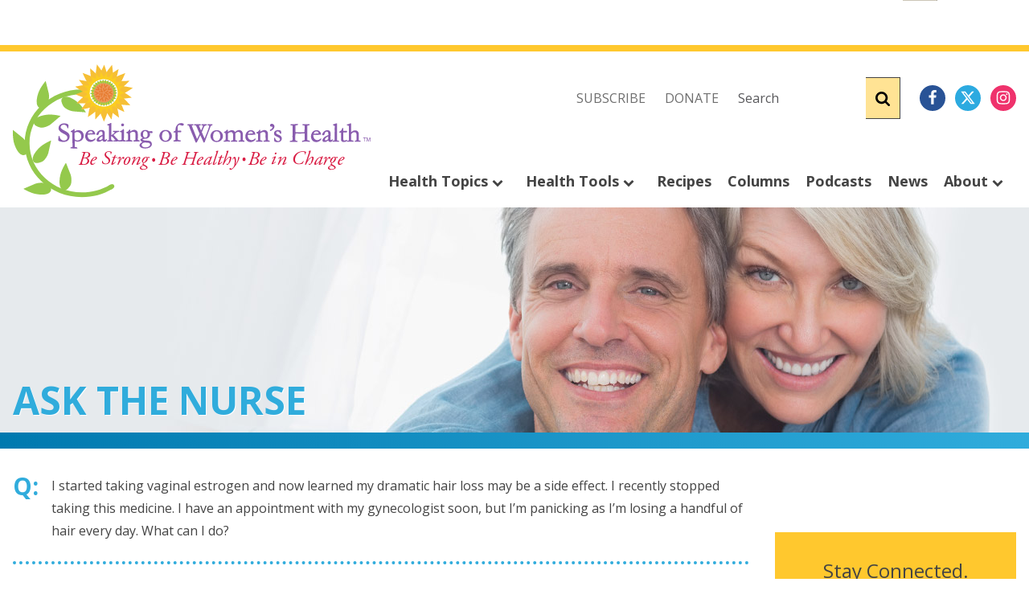

--- FILE ---
content_type: text/html; charset=UTF-8
request_url: https://speakingofwomenshealth.com/askthenurse/is-hair-loss-a-side-effect-of-vaginal-estrogen
body_size: 8447
content:
<!DOCTYPE html>
<html lang="en-US">
<head>
	<meta charset="utf-8">
	<meta name="robots" content="index,follow,archive">
	<meta name="viewport" content="width=device-width, initial-scale=1">

		<link rel="preconnect" href="https://fonts.gstatic.com" crossorigin>
	<link rel="preload" as="style" href="https://fonts.googleapis.com/css?family=Open+Sans:400,400i,700&display=swap">
	<link rel="stylesheet" href="https://fonts.googleapis.com/css?family=Open+Sans:400,400i,700&display=swap" media="print" onload="this.media='all'">
	<noscript>
		<link rel="stylesheet" href="https://fonts.googleapis.com/css?family=Open+Sans:400,400i,700&display=swap">
	</noscript>

	<link href="/assets/app.43ff2e.css" rel="stylesheet" media="all">
<title>Is hair loss a side effect of vaginal… | Speaking of Women’s Health</title>
<script>window.dataLayer = window.dataLayer || [];
function gtag(){dataLayer.push(arguments)};
gtag('js', new Date());
gtag('config', 'G-N1B7JPZ1DS', {'send_page_view': true,'anonymize_ip': false,'link_attribution': false,'allow_display_features': false});
</script>
<script deprecated deprecation-notice="Universal Analytics (which is what this script uses) is being [discontinued on July 1st, 2023](https://support.google.com/analytics/answer/11583528). You should use Google gtag.js or Google Tag Manager instead and transition to a new GA4 property.">/* Google Analytics (old) script did not render */
</script><meta name="generator" content="SEOmatic">
<meta name="keywords" content="women’s health,women’s wellness,women’s well-being">
<meta name="description" content="Speaking of Women&#039;s Health answers women&#039;s health questions.">
<meta name="referrer" content="no-referrer-when-downgrade">
<meta name="robots" content="all">
<meta content="147047882022796" property="fb:profile_id">
<meta content="en_US" property="og:locale">
<meta content="Speaking of Women’s Health" property="og:site_name">
<meta content="website" property="og:type">
<meta content="https://speakingofwomenshealth.com/askthenurse/is-hair-loss-a-side-effect-of-vaginal-estrogen" property="og:url">
<meta content="Is hair loss a side effect of vaginal estrogen?" property="og:title">
<meta content="Speaking of Women&#039;s Health answers women&#039;s health questions." property="og:description">
<meta content="https://assets.speakingofwomenshealth.com/advisors/_transforms/_1200x630_crop_center-center_82_none/logo-social.png?mtime=1532145737" property="og:image">
<meta content="1200" property="og:image:width">
<meta content="630" property="og:image:height">
<meta content="https://www.pinterest.com/spkwomenshealth" property="og:see_also">
<meta content="https://www.instagram.com/spkwomenshealth" property="og:see_also">
<meta content="https://www.youtube.com/user/SPKwomenshealth" property="og:see_also">
<meta content="https://www.linkedin.com/company/speaking-of-women&#039;s-health" property="og:see_also">
<meta content="https://www.facebook.com/speakingofwomenshealth" property="og:see_also">
<meta content="https://twitter.com/SPKwomenshealth" property="og:see_also">
<meta name="twitter:card" content="summary_large_image">
<meta name="twitter:site" content="@SPKwomenshealth">
<meta name="twitter:creator" content="@SPKwomenshealth">
<meta name="twitter:title" content="Is hair loss a side effect of vaginal estrogen?">
<meta name="twitter:description" content="Speaking of Women&#039;s Health answers women&#039;s health questions.">
<meta name="twitter:image" content="https://assets.speakingofwomenshealth.com/advisors/_transforms/_800x418_crop_center-center_82_none/logo-social.png?mtime=1532145737">
<meta name="twitter:image:width" content="800">
<meta name="twitter:image:height" content="418">
<meta name="p:domain_verify" content="314d8a01ea3c47e34d4cc9d46ba8aebd">
<link href="https://speakingofwomenshealth.com/askthenurse/is-hair-loss-a-side-effect-of-vaginal-estrogen" rel="canonical">
<link href="https://speakingofwomenshealth.com/" rel="home">
<link href="https://speakingofwomenshealth.com/cpresources/468fa717/index.css?v=1766426441" rel="stylesheet"></head>

<body><script async src="https://www.googletagmanager.com/gtag/js?id=G-N1B7JPZ1DS"></script>


<div id="fb-root"></div>
<script>
	(function(d, s, id) {
		var js, fjs = d.getElementsByTagName(s)[0];
		if (d.getElementById(id)) return;
		js = d.createElement(s); js.id = id;
		js.src = '//connect.facebook.net/en_US/sdk.js#xfbml=1&version=v3.0&appId=&autoLogAppEvents=1';
		fjs.parentNode.insertBefore(js, fjs);
	}(document, 'script', 'facebook-jssdk'));
</script>


<div class="w-342 max-w-full mx-auto py-4 text-center hidden lg:block print:hidden">
	
	<div id="ccf-swh-728x90" class="inline-block">
		<script type="text/javascript">
		var ehs_screenwidth=((navigator.userAgent.match(/iPhone/i)) || (navigator.userAgent.match(/iPod/i))) ? screen.width : window.innerWidth;
		if (ehs_screenwidth>=768) {
			(function() {
				var a="",b=[
					"adid=ccf-swh-728x90",
					"site=ehs.con.ccf.swh",
					"size=728x90",
					"vpos=t",
					"hpos=r"
				];
				for (var c=0;c<b.length;++c){a+=b[c]+"&";}a+="r="+Math.random()*1e16+"&url="+encodeURIComponent(window.location.href);
				var x="https://ads.ehealthcaresolutions.com/a/?"+a;
				var y=document.createElement("script");y.type="text/javascript";y.async=true;y.src=x;
				var z=document.getElementsByTagName("script")[0];
				z.parentNode.insertBefore(y, z);
			})();
		}
	</script>
		</div>
</div>

<div class="separator hidden lg:block bg-yellow"></div>



	<div class="nav--small w-342 flex lg:hidden items-center max-w-full mx-auto bg-yellow py-2 px-4 z-[11]">
		<div class="navbar-burger">
			<span></span>
			<span></span>
			<span></span>
			<span></span>
		</div>
		<div class="flex-1 text-center px-4">
			<a href="/" class="navbar-item">
				<img src="/images/logo-name.svg" class="mx-auto" alt="Speaking of Women’s Health logo" width="180" height="38" />
			</a>
			
		</div>
		<div class="text-right text-gray-600">
			<svg class="cursor-pointer fill-current icon inline-block icon-mail js-mobile-search" width="30" height="30">
				<use xlink:href="/images/icons.svg#icon-search"></use>
			</svg>
		</div>
	</div>

	<nav class="menu-mobile" role="navigation" aria-label="dropdown navigation">
		<div class="navbar-close active">
			<span></span>
			<span></span>
			<span></span>
			<span></span>
		</div>
		<ul class="nav-utility flex items-center m-5 space-x-6">
			<li class="inline-block uppercase"><a href="https://speakingofwomenshealth.com/newsletter" class="text-gray-600">Subscribe</a></li>
			<li class="inline-block uppercase">
				<a href="https://give.ccf.org/speakingofwomenshealth" target="_blank" class="text-gray-600">Donate</a>
			</li>
		</ul>
			<ul class="social space-x-2 mb-10">
		<li class="inline-block">
			<a href="https://www.facebook.com/speakingofwomenshealth" aria-label="Facebook">
				<svg class="icon inline-block icon-facebook">
					<use xlink:href="/images/icons.svg#icon-facebook"></use>
				</svg>
			</a>
		</li>
		<li class="inline-block">
			<a href="https://twitter.com/SPKwomenshealth" aria-label="Twitter">
				<svg class="icon inline-block icon-twitter">
					<use xlink:href="/images/icons.svg#icon-twitter"></use>
				</svg>
			</a>
		</li>
		<li class="inline-block">
			<a href="https://www.pinterest.com/spkwomenshealth" aria-label="Pinterest">
				<svg class="icon inline-block icon-pinterest">
					<use xlink:href="/images/icons.svg#icon-pinterest"></use>
				</svg>
			</a>
		</li>
		<li class="inline-block">
			<a href="https://www.instagram.com/spkwomenshealth" aria-label="Instagram">
				<svg class="icon inline-block icon-instagram">
					<use xlink:href="/images/icons.svg#icon-instagram"></use>
				</svg>
			</a>
		</li>
		<li class="inline-block">
			<a href="https://www.youtube.com/user/SPKwomenshealth" aria-label="YouTube">
				<svg class="icon inline-block icon-youtube">
					<use xlink:href="/images/icons.svg#icon-youtube"></use>
				</svg>
			</a>
		</li>
		<li class="inline-block">
			<a href="https://www.linkedin.com/company/speaking-of-women&#039;s-health" aria-label="LinkedIn">
				<svg class="icon inline-block icon-linkedin">
					<use xlink:href="/images/icons.svg#icon-linkedin"></use>
				</svg>
			</a>
		</li>
	</ul>
		<ul class="nav space-y-2.5">
			<li class="nav__item">
				<a href="https://speakingofwomenshealth.com/health-topics">Health Topics</a>
				<div class="nav-expand">
					<svg class="icon inline-block icon-arrow-down" width="14" height="14">
						<use xlink:href="/images/icons.svg#icon-arrow-down"></use>
					</svg>
				</div>
				<div class="nav__dropdown sub-nav__item w-342 max-w-full mx-auto p-4">
					<h2 class="font-bold mb-4 text-lg uppercase">
						Women’s Health Topics
					</h2>
					<ul class="space-y-2.5">
													<li><a href="https://speakingofwomenshealth.com/gynecology">Gynecology</a></li>
													<li><a href="https://speakingofwomenshealth.com/infertility">Infertility</a></li>
													<li><a href="https://speakingofwomenshealth.com/menopause">Menopause</a></li>
													<li><a href="https://speakingofwomenshealth.com/menstrual-disorders">Menstrual Disorders</a></li>
													<li><a href="https://speakingofwomenshealth.com/osteoporosis">Osteoporosis</a></li>
													<li><a href="https://speakingofwomenshealth.com/pregnancy">Pregnancy</a></li>
													<li><a href="https://speakingofwomenshealth.com/sexual-function">Sexual Function</a></li>
													<li><a href="https://speakingofwomenshealth.com/skin">Skin</a></li>
													<li><a href="https://speakingofwomenshealth.com/urinary-incontinence">Urinary Incontinence</a></li>
											</ul>

					<h2 class="font-bold my-4 text-lg uppercase">
						More Health Topics
					</h2>
					<ul class="space-y-2.5">
													<li><a href="https://speakingofwomenshealth.com/aging">Aging</a></li>
													<li><a href="https://speakingofwomenshealth.com/asthma-allergies">Asthma &amp; Allergies</a></li>
													<li><a href="https://speakingofwomenshealth.com/cancer">Cancer</a></li>
													<li><a href="https://speakingofwomenshealth.com/caregiving">Caregiving</a></li>
													<li><a href="https://speakingofwomenshealth.com/childrens-health">Children’s Health</a></li>
													<li><a href="https://speakingofwomenshealth.com/diabetes">Diabetes</a></li>
													<li><a href="https://speakingofwomenshealth.com/digestion">Digestion</a></li>
													<li><a href="https://speakingofwomenshealth.com/fitness">Fitness</a></li>
													<li><a href="https://speakingofwomenshealth.com/heart">Heart</a></li>
													<li><a href="https://speakingofwomenshealth.com/joints-and-muscles">Joints and Muscles</a></li>
													<li><a href="https://speakingofwomenshealth.com/migraines">Migraines</a></li>
													<li><a href="https://speakingofwomenshealth.com/nutrition">Nutrition</a></li>
													<li><a href="https://speakingofwomenshealth.com/relationships">Relationships</a></li>
													<li><a href="https://speakingofwomenshealth.com/sleep">Sleep</a></li>
													<li><a href="https://speakingofwomenshealth.com/smoking-cessation">Smoking Cessation</a></li>
													<li><a href="https://speakingofwomenshealth.com/stress">Stress</a></li>
													<li><a href="https://speakingofwomenshealth.com/vision">Vision</a></li>
													<li><a href="https://speakingofwomenshealth.com/wellness">Wellness</a></li>
											</ul>
				</div>
			</li>
			<li class="nav__item"><a href="https://speakingofwomenshealth.com/treatment-guides">Treatment Guides</a></li>
			<li class="nav__item"><a href="https://speakingofwomenshealth.com/podcasts/the-speaking-of-womens-health-podcast">Podcasts</a></li>
			<li class="nav__item"><a href="https://speakingofwomenshealth.com/videos">Videos</a></li>
			<li class="nav__item">
				<a href="#">Health Tools</a>
				<div class="nav-expand">
					<svg class="icon inline-block icon-arrow-down" width="14" height="14">
						<use xlink:href="/images/icons.svg#icon-arrow-down"></use>
					</svg>
				</div>
				<div class="nav__dropdown sub-nav__item p-4">
					<ul class="space-y-2.5">
						<li><a href="https://speakingofwomenshealth.com/physicals">CustomFit Physicals</a></li>
						<li><a href="https://speakingofwomenshealth.com/askthenurse">Ask The Nurse</a></li>
						<li><a href="https://speakingofwomenshealth.com/calculator">Calculators</a></li>
						<li>
							<a href="http://my.clevelandclinic.org/staff_directory/default.aspx?utm_campaign=swh+static&utm_medium=link&utm_source=swh&utm_content=find+a+doc&dynid=swh-_-swh+static-_-link-_-link-_-find+a+doc">
								Find a Doctor
							</a>
						</li>
						<li><a href="https://speakingofwomenshealth.com/physicians">For Physicians</a></li>
						<li>
							<a href="https://my.clevelandclinic.org/webcontact/webappointment.aspx?utm_campaign=swh+static&utm_medium=link&utm_source=swh&utm_content=request+appt&dynid=swh-_-swh+static-_-link-_-link-_-request+appt">
								Request an Appointment
							</a>
						</li>
					</ul>
				</div>
			</li>
			<li class="nav__item"><a href="https://speakingofwomenshealth.com/recipes">Recipes</a></li>
			<li class="nav__item"><a href="https://speakingofwomenshealth.com/column">Columns</a></li>
			<li class="nav__item"><a href="https://speakingofwomenshealth.com/news">News</a></li>
			<li class="nav__item">
				<a href="https://speakingofwomenshealth.com/about">About</a>
				<div class="nav-expand">
					<svg class="icon inline-block icon-arrow-down" width="14" height="14">
						<use xlink:href="/images/icons.svg#icon-arrow-down"></use>
					</svg>
				</div>
				<div class="nav__dropdown sub-nav__item p-4">
					<ul class="space-y-2.5">
						<li><a href="https://speakingofwomenshealth.com/about/contact">Contact Us</a></li>
						<li><a href="https://speakingofwomenshealth.com/about/heritage">Heritage/Essence</a></li>
						<li><a href="https://speakingofwomenshealth.com/about/executive">About Our Executive Director</a></li>
						<li><a href="https://speakingofwomenshealth.com/about/founder">About Our Founder</a></li>
						<li><a href="https://speakingofwomenshealth.com/about/advisory">Medical Advisory Panel</a></li>
						<li><a href="https://speakingofwomenshealth.com/about/donors">Sunflower Donor Club</a></li>
					</ul>
				</div>
			</li>
		</ul>
		<ul class="m-5 space-y-2.5">
			<li><a href="https://speakingofwomenshealth.com/partners" class="text-gray-600">Partners</a></li>
			<li><a href="https://speakingofwomenshealth.com/sponsors" class="text-gray-600">Sponsors</a></li>
			<li><a href="mailto:lklekar@yahoo.com" class="text-gray-600">Ad Opportunities</a></li>
			<li><a href="https://speakingofwomenshealth.com/privacy" class="text-gray-600">Privacy Policy</a></li>
			<li><a href="https://speakingofwomenshealth.com/terms" class="text-gray-600">Terms of Use</a></li>
		</ul>
	</nav>

	<div class="mobile-search absolute duration-200 top-0 -translate-y-full transition-transform w-full z-10">
		<form class="control control--single-line" action="/search">
			<input type="text"
				name="q"
				value=""
				size="18"
				maxlength="100"
				placeholder="Search" />
			<button class="button--submit" aria-label="Submit">
				<svg class="icon inline-block" width="18" height="24">
					<use xlink:href="/images/icons.svg#icon-search"></use>
				</svg>
			</button>
		</form>
	</div>

	<div class="menu-bg bg-black bg-opacity-60 duration-200 fixed h-full opacity-0 pointer-events-none top-0 transition-opacity w-full z-[9]"></div>
<div class="nav--large w-342 max-w-full mx-auto px-4">
	<div class="flex flex-wrap">
		<div class="w-1/3 lg:w-1/3 xl:w-5/12">
			<a href="/" class="navbar-item">
				<img src="/images/logo.svg" class="my-4" alt="Speaking of Women’s Health logo" width="445" height="166">
			</a>
			
		</div>

		<div class="w-full lg:w-2/3 xl:w-7/12 pl-0 print:hidden">
			<nav class="menu flex flex-col h-full justify-between" role="navigation" aria-label="dropdown navigation">
				<ul class="nav-utility flex items-center justify-end mt-8 space-x-6">
					<li class="inline-block uppercase"><a href="https://speakingofwomenshealth.com/newsletter" class="text-gray-600">Subscribe</a></li>
					<li class="inline-block uppercase"><a href="https://give.ccf.org/speakingofwomenshealth" target="_blank" class="text-gray-600">Donate</a></li>
					<li class="inline-block">
						<form class="flex" action="/search">
							<input type="text" class="grow" name="q" value="" size="18" maxlength="100" placeholder="Search">
							<button class="button--submit" aria-label="Submit"><svg class="icon inline-block" width="18" height="24"><use xlink:href="/images/icons.svg#icon-search"></use></svg></button>
						</form>
					</li>
					<li class="inline-block">
						<ul class="social space-x-2">
							<li class="inline-block">
								<a href="https://www.facebook.com/speakingofwomenshealth" class="social-facebook" aria-label="Facebook">
									<svg class="icon inline-block icon-facebook"><use xlink:href="/images/icons.svg#icon-facebook"></use></svg>
								</a>
							</li>
							<li class="inline-block">
								<a href="https://twitter.com/SPKwomenshealth" class="social-twitter" aria-label="Twitter">
									<svg class="icon inline-block icon-twitter"><use xlink:href="/images/icons.svg#icon-twitter"></use></svg>
								</a>
							</li>
							<li class="inline-block">
								<a href="https://www.instagram.com/spkwomenshealth" class="social-instagram" aria-label="Instagram">
									<svg class="icon inline-block icon-instagram"><use xlink:href="/images/icons.svg#icon-instagram"></use></svg>
								</a>
							</li>
						</ul>
					</li>
				</ul>
			</nav>
		</div>
	</div>
	<div class="flex flex-wrap xl:-mt-12 print:hidden">
		<div class="w-full pl-0">
			<nav class="menu flex flex-col h-full justify-between" role="navigation" aria-label="dropdown navigation">
				<ul class="nav mb-5 relative">
					<li class="nav__item inline-block">
						<a href="https://speakingofwomenshealth.com/health-topics">
							Health Topics
							<svg class="icon inline-block icon-arrow-down" width="14" height="14"><use xlink:href="/images/icons.svg#icon-arrow-down"></use></svg>
						</a>
						<div class="nav__dropdown sub-nav__item left-0 max-w-full mx-auto right-0 w-342">
							<div class="flex flex-wrap">
								<div class="w-1/12 grow pr-4">
									<h2 class="font-bold leading-tight mb-4 text-lg uppercase">Women’s Health Topics</h2>
									<ul class="space-y-2.5">
																					<li><a href="https://speakingofwomenshealth.com/gynecology">Gynecology</a></li>
																					<li><a href="https://speakingofwomenshealth.com/infertility">Infertility</a></li>
																					<li><a href="https://speakingofwomenshealth.com/menopause">Menopause</a></li>
																					<li><a href="https://speakingofwomenshealth.com/menstrual-disorders">Menstrual Disorders</a></li>
																					<li><a href="https://speakingofwomenshealth.com/osteoporosis">Osteoporosis</a></li>
																					<li><a href="https://speakingofwomenshealth.com/pregnancy">Pregnancy</a></li>
																					<li><a href="https://speakingofwomenshealth.com/sexual-function">Sexual Function</a></li>
																					<li><a href="https://speakingofwomenshealth.com/skin">Skin</a></li>
																					<li><a href="https://speakingofwomenshealth.com/urinary-incontinence">Urinary Incontinence</a></li>
																			</ul>
								</div>

								<div class="w-1/12 grow pr-4">
									<h2 class="font-bold leading-tight mb-4 text-lg uppercase">More Health Topics</h2>
									<ul class="space-y-2.5">
																					<li><a href="https://speakingofwomenshealth.com/aging">Aging</a></li>
																																<li><a href="https://speakingofwomenshealth.com/asthma-allergies">Asthma &amp; Allergies</a></li>
																																<li><a href="https://speakingofwomenshealth.com/cancer">Cancer</a></li>
																																<li><a href="https://speakingofwomenshealth.com/caregiving">Caregiving</a></li>
																																<li><a href="https://speakingofwomenshealth.com/childrens-health">Children’s Health</a></li>
																																<li><a href="https://speakingofwomenshealth.com/diabetes">Diabetes</a></li>
																																<li><a href="https://speakingofwomenshealth.com/digestion">Digestion</a></li>
																																<li><a href="https://speakingofwomenshealth.com/fitness">Fitness</a></li>
																																<li><a href="https://speakingofwomenshealth.com/heart">Heart</a></li>
																				</ul>
								</div>
								<div class="w-1/12 grow pr-4">
											<h2 class="font-bold leading-tight mb-4 text-lg uppercase">&nbsp;</h2>
											<ul class="space-y-2.5">
																																<li><a href="https://speakingofwomenshealth.com/joints-and-muscles">Joints and Muscles</a></li>
																																<li><a href="https://speakingofwomenshealth.com/migraines">Migraines</a></li>
																																<li><a href="https://speakingofwomenshealth.com/nutrition">Nutrition</a></li>
																																<li><a href="https://speakingofwomenshealth.com/relationships">Relationships</a></li>
																																<li><a href="https://speakingofwomenshealth.com/sleep">Sleep</a></li>
																																<li><a href="https://speakingofwomenshealth.com/smoking-cessation">Smoking Cessation</a></li>
																																<li><a href="https://speakingofwomenshealth.com/stress">Stress</a></li>
																																<li><a href="https://speakingofwomenshealth.com/vision">Vision</a></li>
																																<li><a href="https://speakingofwomenshealth.com/wellness">Wellness</a></li>
																														</ul>
								</div>
								<div class="w-1/6 md:border-l-4 md:border-r-4 md:border-dotted md:border-gray-500 py-0 px-6">
									<h2 class="font-bold leading-tight mb-4 text-lg text-center uppercase"><a href="https://speakingofwomenshealth.com/treatment-guides">Treatment Guides</a></h2>
									<p class="my-4 text-center"><a href="https://speakingofwomenshealth.com/treatment-guides"><svg class="icon inline-block icon-file fill-current text-orange" width="88" height="108"><use xlink:href="/images/icons.svg#icon-file"></use></svg></a></p>
									<p class="my-4">Get Cleveland Clinic’s symptom overview and common treatment options for a wide variety of health conditions.</p>
									<p class="font-bold text-base uppercase more"><a href="https://speakingofwomenshealth.com/treatment-guides">View All <svg class="icon inline-block icon-arrow-right" width="9" height="15"><use xlink:href="/images/icons.svg#icon-arrow-right"></use></svg></a></p>
								</div>
								<div class="shrink py-0 pl-6 w-1/4">
									<h2 class="font-bold leading-tight mb-4 text-lg text-center uppercase"><a href="https://speakingofwomenshealth.com/podcasts/the-speaking-of-womens-health-podcast">Podcasts</a></h2>
									<p class="my-4">
										<a href="https://speakingofwomenshealth.com/podcasts/the-speaking-of-womens-health-podcast">
											<picture>
												<source srcset="https://assets.speakingofwomenshealth.com/uploads/_transforms/_600xAUTO_crop_center-center_none/107477/podcast.webp" type="image/webp">
												<img src="https://assets.speakingofwomenshealth.com/uploads/_transforms/_600xAUTO_crop_center-center_none/podcast.jpg" width="600" height="600" alt="Podcast graphic">
											</picture>
										</a>
									</p>
									<hr class="border-gray-500 my-6">
									<h2 class="font-bold leading-tight mb-4 text-lg text-center uppercase"><a href="https://speakingofwomenshealth.com/videos">Videos</a></h2>
									<p class="my-4">
										<a href="https://speakingofwomenshealth.com/videos">
											<picture>
												<source srcset="https://assets.speakingofwomenshealth.com/uploads/_transforms/_AUTOxAUTO_crop_center-center_none/112692/video.webp" type="image/webp">
												<img src="https://assets.speakingofwomenshealth.com/uploads/video.jpg" width="300" height="168" alt="Videos graphic">
											</picture>
										</a>
									</p>
									<p class="my-4">Watch Holly Thacker, M.D. and other medical experts discuss health issues women face every day.</p>
									<p class="font-bold text-base uppercase more"><a href="https://speakingofwomenshealth.com/videos">View All <svg class="icon inline-block icon-arrow-right" width="9" height="15"><use xlink:href="/images/icons.svg#icon-arrow-right"></use></svg></a></p>
								</div>
							</div>
						</div>
					</li>
					<li class="nav__item inline-block">
						<a href="#">
							Health Tools
							<svg class="icon inline-block icon-arrow-down" width="14" height="14"><use xlink:href="/images/icons.svg#icon-arrow-down"></use></svg>
						</a>
						<div class="nav__dropdown sub-nav__item p-8">
							<ul class="space-y-2.5">
								<li><a href="https://speakingofwomenshealth.com/physicals">CustomFit Physicals</a></li>
								<li><a href="https://speakingofwomenshealth.com/askthenurse">Ask The Nurse</a></li>
								<li><a href="https://speakingofwomenshealth.com/calculator">Calculators</a></li>
								<li><a href="http://my.clevelandclinic.org/staff_directory/default.aspx?utm_campaign=swh+static&utm_medium=link&utm_source=swh&utm_content=find+a+doc&dynid=swh-_-swh+static-_-link-_-link-_-find+a+doc">Find a Doctor</a></li>
								<li><a href="https://speakingofwomenshealth.com/physicians">For Physicians</a></li>
								<li><a href="https://my.clevelandclinic.org/webcontact/webappointment.aspx?utm_campaign=swh+static&utm_medium=link&utm_source=swh&utm_content=request+appt&dynid=swh-_-swh+static-_-link-_-link-_-request+appt">Request an Appointment</a></li>
							</ul>
						</div>
					</li>
					<li class="nav__item inline-block"><a href="https://speakingofwomenshealth.com/recipes">Recipes</a></li>
					<li class="nav__item inline-block"><a href="https://speakingofwomenshealth.com/column">Columns</a></li>
					<li class="nav__item inline-block"><a href="https://speakingofwomenshealth.com/podcasts/the-speaking-of-womens-health-podcast">Podcasts</a></li>
					<li class="nav__item inline-block"><a href="https://speakingofwomenshealth.com/news">News</a></li>
					<li class="nav__item inline-block">
						<a href="https://speakingofwomenshealth.com/about">
							About
							<svg class="icon inline-block icon-arrow-down" width="14" height="14"><use xlink:href="/images/icons.svg#icon-arrow-down"></use></svg>
						</a>
						<div class="nav__dropdown sub-nav__item p-8">
							<ul class="space-y-2.5">
								<li><a href="https://speakingofwomenshealth.com/about/contact">Contact Us</a></li>
								<li><a href="https://speakingofwomenshealth.com/about/heritage">Heritage/Essence</a></li>
								<li><a href="https://speakingofwomenshealth.com/about/executive">About Our Executive Director</a></li>
								<li><a href="https://speakingofwomenshealth.com/about/founder">About Our Founder</a></li>
								<li><a href="https://speakingofwomenshealth.com/about/advisory">Medical Advisory Panel</a></li>
								<li><a href="https://speakingofwomenshealth.com/about/donors">Sunflower Donor Club</a></li>
							</ul>
						</div>
					</li>
				</ul>
			</nav>
		</div>
	</div>
</div>


<main>

												
	<div class="bg-cover bg-no-repeat bg-right flex h-35 md:h-70 max-w-400 my-0 mx-auto print:hidden"
		style="background-image: url('https://assets.speakingofwomenshealth.com/headers/GettyImages-847404168.jpg');">
		<h1 class="font-bold max-w-full mx-auto p-4 self-end text-5xl text-cyan text-shadow uppercase w-342">
			Ask the Nurse
		</h1>
	</div>
	<div class="h-5 bg-cyan-gradient mb-4 print:hidden"></div>


	
		<div class="flex flex-wrap w-342 max-w-full mx-auto my-8">

			<article class="prose flex-1 mb-4 px-4">
						<h3 class="question">
		I started taking vaginal estrogen and now learned my dramatic hair loss may be a side effect. I recently stopped taking this medicine. I have an appointment with my gynecologist soon, but I’m panicking as I’m losing a handful of hair every day. What can I do? 
	</h3>
	<hr class="cyan my-6" />
	<div class="answer">
		<p>Vaginal estrogen does NOT cause hair loss. In fact systemic estrogen is good for hair. There are several causes of hair loss, including: </p><ul><li>lack of estrogen</li><li>too much testosterone</li><li>low vitamin D</li><li>low zinc level</li><li>poor nutrition</li><li>low iron level</li><li>stress </li><li>autoimmune </li></ul><p>Please download our <a href="https://speakingofwomenshealth.com/treatment-guides/hair-loss-in-women-treatment-guide">free guide on hair thinning</a>, which includes hair loss treatment options. Also, please use our search feature for more <a href="https://speakingofwomenshealth.com/search?q=hair">hair care information</a>. </p>
<p>All My Best,<br>Speaking of Women’s Health nurse</p>
		<p>
			June 12, 2019 at 10:59pm
		</p>
	</div>

	<hr class="my-6 print:hidden" />

<div class="flex items-center my-4 space-x-4 print:hidden">
	<div class="fb-like"
		data-layout="button_count"
		data-action="like"
		data-size="large"
		data-show-faces="false"
		data-share="true"></div>

	<a href="https://twitter.com/share" class="twitter-share-button" data-size="large" data-lang="en">Tweet</a>
		<script>!function(d,s,id){var js,fjs=d.getElementsByTagName(s)[0];if(!d.getElementById(id)){js=d.createElement(s);js.id=id;js.src="//platform.twitter.com/widgets.js";fjs.parentNode.insertBefore(js,fjs);}}(document,"script","twitter-wjs");</script>
	
	<a data-pin-do="buttonPin"
		data-pin-tall="true"
		data-pin-save="true"
		data-pin-height="28"
		href="https://www.pinterest.com/pin/create/button/?url=https://speakingofwomenshealth.com/askthenurse/is-hair-loss-a-side-effect-of-vaginal-estrogen">

	</a>
</div>

				</article>

			<aside class="grid--sidebar my-4 px-4 print:hidden">
	<div class="mb-4">
		
	<div id="ccf-swh-300x250" class="inline-block">
		<script type="text/javascript">
		var ehs_screenwidth=((navigator.userAgent.match(/iPhone/i)) || (navigator.userAgent.match(/iPod/i))) ? screen.width : window.innerWidth;
		if (ehs_screenwidth>=768) {
			(function() {
				var a="",b=[
					"adid=ccf-swh-300x250",
					"site=ehs.con.ccf.swh",
					"size=300x250",
					"vpos=t",
					"hpos=r"
				];
				for (var c=0;c<b.length;++c){a+=b[c]+"&";}a+="r="+Math.random()*1e16+"&url="+encodeURIComponent(window.location.href);
				var x="https://ads.ehealthcaresolutions.com/a/?"+a;
				var y=document.createElement("script");y.type="text/javascript";y.async=true;y.src=x;
				var z=document.getElementsByTagName("script")[0];
				z.parentNode.insertBefore(y, z);
			})();
		}
	</script>
		</div>
	</div>

			
	<div class="flex flex-wrap gap-x-4 justify-center">
							<div class="max-w-75 w-full sm:w-1/2 md:w-full bg-yellow py-8 px-4 my-4 text-center">
	<h2 class="font-thin text-2xl mb-4">
		Stay Connected.
	</h2>
	<p class="font-thin text-lg">
		Join the thousands of women who already get our monthly eNewsletter.
	</p>

	<a href="https://my.clevelandclinic.org/departments/obgyn-womens-health/depts/specialized-womens-health/speaking-of-womens-health-newsletter" class="button block pr-20 mt-6 w-full" target="_blank" rel="noopener noreferrer">
		Subscribe
		<span class="button__icon">
			<svg class="icon inline-block icon-arrow-right" width="18" height="24">
				<use xlink:href="/images/icons.svg#icon-arrow-right"></use>
			</svg>
		</span>
	</button>

	
		
	</div>
		
							<div class="bg-magenta inverse max-w-75 my-4 p-4 rounded-full w-full sm:w-1/2 md:w-full">
	<a href="https://speakingofwomenshealth.com/physicals" class="circle bg-transparent border-white hover:bg-transparent focus:bg-transparent">
		<div class="circle__content">
			<h2 class="font-thin text-2xl mt-2 mb-0">
				CustomFit Physicals
			</h2>
			<p class="my-2">
				Choose this uniquely personalized and convenient care appointment exclusively from Cleveland Clinic.
			</p>
			<p class="font-bold text-base uppercase">
				Go<svg class="icon inline-block icon-arrow-right" width="9" height="15">
					<use xlink:href="/images/icons.svg#icon-arrow-right"></use>
				</svg>
			</p>
		</div>
	</a>
</div>
					<div class="bg-green inverse max-w-full my-4 p-4 rounded-full w-75">
	<a href="https://give.ccf.org/speakingofwomenshealth"
		target="_blank"
		class="circle bg-transparent border-white hover:bg-transparent focus:bg-transparent">
		<div class="circle__content">
			<img src="/images/sunflower.svg" width="80" height="80" class="-mt-8 mx-auto" alt="" />
			<h2 class="font-thin text-2xl mt-2 mb-0">
				Donate
			</h2>
			<p class="my-2">
				Join us in making a positive difference in the lives of women ― today and beyond.
			</p>
			<p class="font-bold text-base uppercase">
				Go<svg class="icon inline-block icon-arrow-right" width="9" height="15">
					<use xlink:href="/images/icons.svg#icon-arrow-right"></use>
				</svg>
			</p>
		</div>
	</a>
</div>
					<div class="bg-purple inverse max-w-75 my-4 p-4 rounded-full w-full sm:w-1/2 md:w-full">
	<a href="https://speakingofwomenshealth.com/treatment-guides"
		class="circle bg-transparent border-white hover:bg-transparent focus:bg-transparent">
		<div class="circle__content">
			<svg class="icon inline-block icon-file fill-current text-white" width="50" height="66">
				<use xlink:href="/images/icons.svg#icon-file"></use>
			</svg>
			<h2 class="font-thin text-xl mt-2 mb-0">
				Treatment Guides
			</h2>
			<p class="my-2">
				Get Cleveland Clinic's symptom overview and treatment options for a wide variety of health conditions.
			</p>
			<p class="font-bold text-base uppercase">
				Go<svg class="icon inline-block icon-arrow-right" width="9" height="15">
					<use xlink:href="/images/icons.svg#icon-arrow-right"></use>
				</svg>
			</p>
		</div>
	</a>
</div>
			</div>
</aside>
		</div>
	</main>

	<footer class="footer bg-magenta-gradient py-5 px-0 print:hidden">
		<div class="w-342 max-w-full grid grid-cols-6 gap-x-8 mx-auto px-4">
			<div class="col-span-1 hidden lg:block">
				<ul>
					<li class="uppercase"><a href="https://speakingofwomenshealth.com/health-topics">Health Topics</a></li>
					<li><a href="https://speakingofwomenshealth.com/treatment-guides">Treatment Guides</a></li>
					<li><a href="https://speakingofwomenshealth.com/podcasts/the-speaking-of-womens-health-podcast">Podcasts</a></li>
					<li><a href="https://speakingofwomenshealth.com/videos">Videos</a></li>
					<li class="mt-5 text-white uppercase">Health Tools</li>
					<li><a href="https://speakingofwomenshealth.com/physicals">CustomFit Physicals</a></li>
					<li><a href="https://speakingofwomenshealth.com/askthenurse">Ask The Nurse</a></li>
					<li><a href="https://speakingofwomenshealth.com/calculator">Calculators</a></li>
					<li>
						<a href="http://my.clevelandclinic.org/staff_directory/default.aspx?utm_campaign=swh+static&utm_medium=link&utm_source=swh&utm_content=find+a+doc&dynid=swh-_-swh+static-_-link-_-link-_-find+a+doc">
							Find a Doctor
						</a>
					</li>
					<li>
						<a href="https://my.clevelandclinic.org/webcontact/webappointment.aspx?utm_campaign=swh+static&utm_medium=link&utm_source=swh&utm_content=request+appt&dynid=swh-_-swh+static-_-link-_-link-_-request+appt">
							Request an Appointment
						</a>
					</li>
				</ul>
			</div>

			<div class="col-span-1 hidden lg:block">
				<ul>
					<li class="uppercase"><a href="https://speakingofwomenshealth.com/recipes">Recipes</a></li>
					<li class="mt-5 uppercase"><a href="https://speakingofwomenshealth.com/column">Columns</a></li>
					<li class="mt-5 uppercase"><a href="https://speakingofwomenshealth.com/about">About</a></li>
					<li><a href="https://speakingofwomenshealth.com/partners">Partners</a></li>
					<li><a href="https://speakingofwomenshealth.com/sponsors">Sponsors</a></li>
					<li><a href="https://give.ccf.org/speakingofwomenshealth">Donate</a></li>
					<li class="mt-5 uppercase"><a href="https://speakingofwomenshealth.com/newsletter">ENewsletter</a></li>
					<li class="mt-5 uppercase"><a href="https://speakingofwomenshealth.com/about/contact">Contact Us</a></li>
				</ul>
			</div>

			<div class="col-span-2 self-center hidden lg:block text-center">
				<p class="mb-8 text-white">
					Cleveland Clinic 4Her&reg; Women’s Health Line<br>
					<a href="tel:216-444-4HER">216-444-4HER</a>
				</p>
				<a href="https://my.clevelandclinic.org/departments/obgyn-womens-health/depts/specialized-womens-health/speaking-of-womens-health-newsletter" class="button !bg-transparent border border-white block pl-0 mt-4 w-full" target="_blank" rel="noopener noreferrer">
					Subscribe to our eNewsletter
					<span class="button__icon bg-white">
						<svg class="icon inline-block icon-arrow-right" width="18" height="24">
							<use xlink:href="/images/icons.svg#icon-arrow-right"></use>
						</svg>
					</span>
				</a>
				
				<ul>
					<li><a href="mailto:lklekar@yahoo.com">Ad Opportunities</a></li>
					<li><a href="https://speakingofwomenshealth.com/privacy">Privacy Policy</a></li>
					<li><a href="https://speakingofwomenshealth.com/terms">Terms of Use</a></li>
				</ul>
			</div>

			<div class="col-span-6 lg:col-span-2 text-center">
					<ul class="social space-x-2 mb-10">
		<li class="inline-block">
			<a href="https://www.facebook.com/speakingofwomenshealth" aria-label="Facebook">
				<svg class="icon inline-block icon-facebook">
					<use xlink:href="/images/icons.svg#icon-facebook"></use>
				</svg>
			</a>
		</li>
		<li class="inline-block">
			<a href="https://twitter.com/SPKwomenshealth" aria-label="Twitter">
				<svg class="icon inline-block icon-twitter">
					<use xlink:href="/images/icons.svg#icon-twitter"></use>
				</svg>
			</a>
		</li>
		<li class="inline-block">
			<a href="https://www.pinterest.com/spkwomenshealth" aria-label="Pinterest">
				<svg class="icon inline-block icon-pinterest">
					<use xlink:href="/images/icons.svg#icon-pinterest"></use>
				</svg>
			</a>
		</li>
		<li class="inline-block">
			<a href="https://www.instagram.com/spkwomenshealth" aria-label="Instagram">
				<svg class="icon inline-block icon-instagram">
					<use xlink:href="/images/icons.svg#icon-instagram"></use>
				</svg>
			</a>
		</li>
		<li class="inline-block">
			<a href="https://www.youtube.com/user/SPKwomenshealth" aria-label="YouTube">
				<svg class="icon inline-block icon-youtube">
					<use xlink:href="/images/icons.svg#icon-youtube"></use>
				</svg>
			</a>
		</li>
		<li class="inline-block">
			<a href="https://www.linkedin.com/company/speaking-of-women&#039;s-health" aria-label="LinkedIn">
				<svg class="icon inline-block icon-linkedin">
					<use xlink:href="/images/icons.svg#icon-linkedin"></use>
				</svg>
			</a>
		</li>
	</ul>
				<p class="mb-2 text-white text-xl uppercase">
					Our Sponsors
				</p>
				<ul class="space-y-1 space-x-2">
					<li class="inline-block">
						<a href="http://www.clevercrazes.com/" target="_blank">
							<picture>
								<source srcset="https://assets.speakingofwomenshealth.com/uploads/_transforms/_AUTOxAUTO_crop_center-center_none/112694/clevercrazes-1c.webp"
									type="image/webp" />
								<img src="https://assets.speakingofwomenshealth.com/uploads/clevercrazes-1c.png"
									alt="Clever Crazes"
									width="92"
									height="127" />
							</picture>
						</a>
					</li>
				</ul>
			</div>
		</div>
	</footer>

	<footer class="py-5 px-4 text-center">
		<p class="mb-6 print:hidden">
			<img src="/images/logo.svg" alt="Speaking of Women’s Health logo" width="280" height="105" class="mx-auto" />
		</p>
		<p class="text-sm">
			&copy; 2005-2026 Speaking of Women’s Health. All Rights Reserved.
		</p>
	</footer>

	<script src="/assets/manifest.ec543e.js"></script>
	<script src="/assets/vendor.5a91a3.js"></script>
	<script src="/assets/app.03f00a.js"></script>

	<script src="//assets.pinterest.com/js/pinit.js" async defer></script>


<script type="application/ld+json">{"@context":"https://schema.org","@graph":[{"@type":"Article","author":{"@id":"https://speakingofwomenshealth.com/#identity"},"copyrightHolder":{"@id":"https://speakingofwomenshealth.com/#identity"},"copyrightYear":"2019","creator":{"@id":"#creator"},"dateCreated":"2019-06-12T22:59:42-04:00","dateModified":"2022-04-10T02:14:50-04:00","datePublished":"2019-06-12T22:59:42-04:00","description":"Speaking of Women's Health answers women's health questions.","headline":"Is hair loss a side effect of vaginal estrogen?","image":{"@type":"ImageObject","url":"https://assets.speakingofwomenshealth.com/advisors/logo-social.png"},"inLanguage":"en-us","mainEntityOfPage":"https://speakingofwomenshealth.com/askthenurse/is-hair-loss-a-side-effect-of-vaginal-estrogen","name":"Is hair loss a side effect of vaginal estrogen?","potentialAction":{"@type":"SearchAction","query-input":"required name=query","target":"https://speakingofwomenshealth.com/search?q={query}"},"publisher":{"@id":"#creator"},"url":"https://speakingofwomenshealth.com/askthenurse/is-hair-loss-a-side-effect-of-vaginal-estrogen"},{"@id":"https://speakingofwomenshealth.com/#identity","@type":"MedicalBusiness","address":{"@type":"PostalAddress","addressCountry":"US","addressLocality":"Cleveland","addressRegion":"OH","postalCode":"44195","streetAddress":"9500 Euclid Avenue, A10"},"email":"swh@ccf.org","geo":{"@type":"GeoCoordinates","latitude":"41.503251","longitude":"-81.61656599999999"},"name":"Speaking of Women’s Health","priceRange":"$","sameAs":["https://twitter.com/SPKwomenshealth","https://www.facebook.com/speakingofwomenshealth","https://www.linkedin.com/company/speaking-of-women's-health","https://www.youtube.com/user/SPKwomenshealth","https://www.instagram.com/spkwomenshealth","https://www.pinterest.com/spkwomenshealth"],"telephone":"216-444-4HER","url":"https://speakingofwomenshealth.com/"},{"@id":"#creator","@type":"Organization"},{"@type":"BreadcrumbList","description":"Breadcrumbs list","itemListElement":[{"@type":"ListItem","item":"https://speakingofwomenshealth.com/","name":"Homepage","position":1},{"@type":"ListItem","item":"https://speakingofwomenshealth.com/askthenurse/is-hair-loss-a-side-effect-of-vaginal-estrogen","name":"Is hair loss a side effect of vaginal estrogen?","position":2}],"name":"Breadcrumbs"}]}</script><script src="https://speakingofwomenshealth.com/cpresources/468fa717/index.js?v=1766426441"></script></body>
</html>


--- FILE ---
content_type: image/svg+xml
request_url: https://speakingofwomenshealth.com/images/sunflower.svg
body_size: 8266
content:
<?xml version="1.0" standalone="no"?><!-- Generator: Gravit.io --><svg xmlns="http://www.w3.org/2000/svg" xmlns:xlink="http://www.w3.org/1999/xlink" style="isolation:isolate" viewBox="0 0 94 94" width="94" height="94"><defs><clipPath id="_clipPath_Nx8CwQOJeOLisAhTRuMEecNQGq3RYowv"><rect width="94" height="94"/></clipPath></defs><g clip-path="url(#_clipPath_Nx8CwQOJeOLisAhTRuMEecNQGq3RYowv)"><g id="Group"><path d=" M 35.468 0 C 35.468 0 33.766 10.933 33.766 13.364 C 33.766 13.788 33.752 14.352 33.727 14.993 C 33.599 14.839 33.482 14.702 33.378 14.582 C 31.943 12.926 24.343 6.273 24.343 6.273 C 24.343 6.273 24.942 16.213 25.4 18.352 C 25.454 18.604 25.514 18.915 25.579 19.264 C 25.309 19.117 25.069 18.987 24.865 18.88 C 22.699 17.739 12.045 13.902 12.045 13.902 C 12.045 13.902 16.529 24.017 17.842 26.062 C 18.072 26.419 18.364 26.901 18.69 27.453 C 18.499 27.394 18.326 27.342 18.174 27.297 C 16.071 26.682 6.082 25.194 6.082 25.194 C 6.082 25.194 10.683 31.483 12.812 34.009 C 9.41 34.419 0 36.291 0 36.291 C 0 36.291 9.058 42.641 11.241 43.715 C 11.622 43.903 12.121 44.164 12.685 44.468 C 12.49 44.517 12.315 44.561 12.16 44.602 C 10.043 45.16 0.72 49.042 0.72 49.042 C 0.72 49.042 9.902 52.89 12.024 53.424 C 12.274 53.486 12.579 53.569 12.922 53.667 C 12.671 53.842 12.447 54.002 12.26 54.138 C 10.283 55.577 2.137 63.447 2.137 63.447 C 2.137 63.447 13.194 63.887 15.607 63.607 C 16.029 63.559 16.592 63.51 17.232 63.46 C 17.094 63.606 16.97 63.739 16.864 63.856 C 15.383 65.47 9.638 73.78 9.638 73.78 C 9.638 73.78 19.444 72.049 21.517 71.35 C 22.085 71.16 22.951 70.901 23.91 70.627 C 23.623 71.469 23.418 72.095 23.277 72.552 C 22.556 74.889 20.733 86.065 20.733 86.065 C 20.733 86.065 29.856 79.804 31.623 78.14 C 31.933 77.849 32.353 77.472 32.835 77.051 C 32.813 77.248 32.793 77.429 32.777 77.587 C 32.557 79.764 32.926 89.86 32.926 89.86 C 32.926 89.86 39.752 82.606 40.994 80.807 C 41.14 80.594 41.325 80.339 41.535 80.052 C 41.612 80.349 41.683 80.613 41.744 80.835 C 42.398 83.193 46.915 93.578 46.915 93.578 C 46.915 93.578 51.202 83.379 51.787 81.021 C 51.89 80.607 52.04 80.063 52.218 79.447 C 52.307 79.628 52.389 79.791 52.461 79.933 C 53.452 81.882 59.222 90.174 59.222 90.174 C 59.222 90.174 60.643 82.512 61.021 79.231 C 63.648 81.425 71.469 86.988 71.469 86.988 C 71.469 86.988 69.878 76.041 69.16 73.719 C 69.036 73.313 68.884 72.768 68.719 72.148 C 68.887 72.257 69.041 72.354 69.176 72.438 C 71.036 73.598 80.255 77.72 80.255 77.72 C 80.255 77.72 76.758 68.398 75.69 66.489 C 75.565 66.263 75.417 65.985 75.253 65.669 C 75.554 65.731 75.823 65.785 76.05 65.827 C 78.454 66.279 89.767 66.813 89.767 66.813 C 89.767 66.813 82.505 58.463 80.647 56.896 C 80.323 56.622 79.902 56.248 79.428 55.817 C 79.628 55.817 79.808 55.816 79.967 55.814 C 82.156 55.784 92.144 54.265 92.144 54.265 C 92.144 54.265 84.157 48.314 82.228 47.285 C 81.866 47.092 81.385 46.817 80.841 46.501 C 81.451 46.225 81.984 45.98 82.376 45.791 C 84.577 44.728 94 38.447 94 38.447 C 94 38.447 83.201 36.037 80.778 35.877 C 80.354 35.849 79.791 35.797 79.152 35.73 C 79.313 35.611 79.458 35.503 79.585 35.406 C 81.33 34.082 88.469 26.936 88.469 26.936 C 88.469 26.936 78.511 26.883 76.347 27.2 C 76.091 27.237 75.778 27.277 75.425 27.317 C 75.589 27.058 75.736 26.826 75.857 26.629 C 77.138 24.543 81.664 14.165 81.664 14.165 C 81.664 14.165 71.278 17.977 69.151 19.153 C 68.778 19.358 68.278 19.618 67.705 19.907 C 67.777 19.72 67.84 19.55 67.895 19.401 C 68.645 17.345 70.787 7.472 70.787 7.472 C 70.787 7.472 64.206 11.654 61.548 13.613 C 61.366 10.194 60.113 0.676 60.113 0.676 C 60.113 0.676 53.183 9.301 51.97 11.407 C 51.757 11.776 51.462 12.258 51.12 12.802 C 51.085 12.603 51.051 12.423 51.021 12.265 C 50.605 10.12 47.342 0.56 47.342 0.56 C 47.342 0.56 44.267 6.73 42.846 10.002 C 40.709 6.843 35.468 0 35.468 0 Z " fill="rgb(246,191,53)"/><path d=" M 71.406 46.172 C 71.406 59.117 60.534 69.609 47.123 69.609 C 33.714 69.609 22.842 59.117 22.842 46.172 C 22.842 33.228 33.714 22.734 47.123 22.734 C 60.534 22.734 71.406 33.228 71.406 46.172 Z " fill="rgb(255,255,255)"/><path d=" M 30.925 40.868 C 34.115 32.231 43.733 27.801 52.369 30.989 C 61.006 34.177 65.435 43.798 62.25 52.432 C 59.059 61.069 49.442 65.499 40.805 62.312 C 32.17 59.123 27.738 49.503 30.925 40.868 Z  M 27.879 39.744 C 24.072 50.059 29.365 61.549 39.681 65.36 C 49.995 69.169 61.487 63.875 65.296 53.556 C 69.103 43.241 63.81 31.752 53.495 27.944 C 43.18 24.132 31.689 29.428 27.879 39.744 Z " fill="rgb(251,205,32)"/><path d=" M 25.057 38.782 C 20.686 50.371 26.761 63.278 38.597 67.56 C 50.432 71.837 63.616 65.888 67.986 54.301 C 72.358 42.713 66.282 29.803 54.448 25.525 C 42.61 21.246 29.425 27.194 25.057 38.782 Z  M 21.975 34.767 C 22.263 34.188 22.572 33.624 22.898 33.074 L 18.735 27.399 L 25.175 29.822 C 26.12 28.668 27.155 27.601 28.267 26.628 L 25.669 19.518 L 32.793 23.412 C 33.275 23.138 33.766 22.879 34.265 22.634 L 33.798 14.973 L 38.3 21.029 C 39.033 20.801 39.778 20.604 40.529 20.437 L 41.876 12.697 L 46.195 19.779 C 46.699 19.772 47.207 19.78 47.714 19.802 L 51.19 12.816 L 52.071 20.333 C 53.103 20.544 54.133 20.814 55.154 21.148 L 61.459 13.666 L 60.106 23.314 C 60.524 23.548 60.934 23.792 61.336 24.046 L 67.757 19.957 L 64.748 26.595 C 65.803 27.521 66.776 28.522 67.664 29.586 L 75.166 27.391 L 70.797 34.265 C 71.057 34.757 71.301 35.257 71.529 35.764 L 79.166 35.798 L 72.967 39.806 C 73.273 40.945 73.502 42.108 73.651 43.284 L 80.42 46.246 L 73.706 49.378 C 73.633 50.059 73.531 50.74 73.402 51.421 L 79.398 55.882 L 72.3 55.446 C 72.256 55.568 72.212 55.69 72.165 55.812 C 71.693 57.064 71.134 58.261 70.499 59.399 L 75.091 65.452 L 67.355 63.87 C 66.938 64.35 66.504 64.814 66.056 65.26 L 68.659 72.187 L 62.895 67.962 C 61.943 68.657 60.947 69.291 59.915 69.858 L 61.044 79.126 L 55.185 71.912 C 54.612 72.101 54.031 72.271 53.446 72.421 L 52.148 79.45 L 49.509 73.14 C 48.005 73.305 46.478 73.347 44.942 73.262 L 41.66 79.81 L 39.743 72.469 C 39.036 72.291 38.33 72.083 37.628 71.847 L 32.776 77.011 L 33.966 70.314 C 32.355 69.499 30.856 68.542 29.477 67.464 L 23.866 70.757 L 26.123 64.348 C 25.481 63.64 24.879 62.9 24.318 62.134 L 17.203 63.396 L 22.194 58.714 C 21.484 57.352 20.892 55.933 20.427 54.473 L 13.19 53.699 L 19.343 49.368 C 19.261 48.622 19.21 47.868 19.193 47.113 L 12.699 44.399 L 19.403 43.162 C 19.565 41.926 19.816 40.689 20.162 39.459 L 12.873 34.098 L 21.975 34.767 Z " fill="rgb(251,205,32)"/><path d=" M 63.73 46.639 C 63.73 56.048 56.09 63.672 46.666 63.672 C 37.244 63.672 29.605 56.048 29.605 46.639 C 29.605 37.227 37.244 29.6 46.666 29.6 C 56.09 29.6 63.73 37.227 63.73 46.639 Z " fill="rgb(237,150,88)"/><path d=" M 40.729 40.852 C 40.729 40.852 41.984 42.588 42.635 43.87 C 41.033 43.783 38.747 43.65 38.747 43.65 L 38.639 45.473 L 45.719 45.873 L 42.453 39.151 L 40.729 40.852 Z " fill="rgb(231,124,49)"/><path d=" M 39.368 49.909 C 39.368 49.909 41.432 49.266 42.868 49.053 C 42.29 50.527 41.453 52.634 41.453 52.634 L 43.18 53.298 L 45.75 46.782 L 38.263 47.765 L 39.368 49.909 Z " fill="rgb(231,124,49)"/><path d=" M 47.978 54.048 C 47.978 54.048 47.998 51.912 48.235 50.496 C 49.478 51.499 51.249 52.929 51.249 52.929 L 52.423 51.518 L 46.933 47.091 L 45.568 54.417 L 47.978 54.048 Z " fill="rgb(231,124,49)"/><path d=" M 54.51 47.654 C 54.51 47.654 52.457 46.973 51.167 46.317 C 52.514 45.458 54.442 44.238 54.442 44.238 L 53.446 42.698 L 47.48 46.478 L 54.125 50.024 L 54.51 47.654 Z " fill="rgb(231,124,49)"/><path d=" M 50.087 39.261 C 50.087 39.261 48.802 40.977 47.767 41.981 C 47.355 40.454 46.772 38.269 46.772 38.269 L 44.986 38.727 L 46.785 45.492 L 52.256 40.355 L 50.087 39.261 Z " fill="rgb(231,124,49)"/><path d=" M 35.489 37.357 C 35.489 37.357 36.744 39.096 37.397 40.377 C 35.792 40.287 33.507 40.159 33.507 40.159 L 33.398 41.981 L 40.478 42.381 L 37.215 35.659 L 35.489 37.357 Z " fill="rgb(231,124,49)"/><path d=" M 34.735 53.716 C 34.735 53.716 36.8 53.076 38.237 52.861 C 37.655 54.334 36.821 56.441 36.821 56.441 L 38.547 57.106 L 41.12 50.589 L 33.63 51.57 L 34.735 53.716 Z " fill="rgb(231,124,49)"/><path d=" M 50.44 59.666 C 50.44 59.666 50.459 57.53 50.697 56.118 C 51.94 57.117 53.714 58.547 53.714 58.547 L 54.885 57.139 L 49.396 52.71 L 48.029 60.036 L 50.44 59.666 Z " fill="rgb(231,124,49)"/><path d=" M 60.826 47.345 C 60.826 47.345 58.773 46.667 57.483 46.009 C 58.832 45.15 60.758 43.93 60.758 43.93 L 59.761 42.393 L 53.796 46.174 L 60.439 49.719 L 60.826 47.345 Z " fill="rgb(231,124,49)"/><path d=" M 51.629 32.877 C 51.629 32.877 50.343 34.593 49.308 35.6 C 48.895 34.072 48.315 31.887 48.315 31.887 L 46.526 32.343 L 48.326 39.11 L 53.8 33.975 L 51.629 32.877 Z " fill="rgb(231,124,49)"/><path d=" M 32.268 45.742 C 32.268 45.742 34.318 46.417 35.611 47.078 C 34.26 47.936 32.332 49.153 32.332 49.153 L 33.333 50.691 L 39.298 46.911 L 32.655 43.365 L 32.268 45.742 Z " fill="rgb(231,124,49)"/><path d=" M 41.407 59.411 C 41.407 59.411 42.695 57.694 43.729 56.689 C 44.14 58.216 44.717 60.403 44.717 60.403 L 46.512 59.945 L 44.706 53.182 L 39.237 58.318 L 41.407 59.411 Z " fill="rgb(231,124,49)"/><path d=" M 57.658 55.121 C 57.658 55.121 56.404 53.382 55.751 52.099 C 57.352 52.187 59.64 52.319 59.64 52.319 L 59.752 50.496 L 52.673 50.099 L 55.928 56.819 L 57.658 55.121 Z " fill="rgb(231,124,49)"/><path d=" M 58.717 39.132 C 58.717 39.132 56.651 39.772 55.22 39.991 C 55.797 38.512 56.628 36.407 56.628 36.407 L 54.908 35.739 L 52.334 42.259 L 59.824 41.274 L 58.717 39.132 Z " fill="rgb(231,124,49)"/><path d=" M 42.656 32.756 C 42.656 32.756 42.641 34.891 42.4 36.302 C 41.157 35.304 39.385 33.876 39.385 33.876 L 38.212 35.28 L 43.696 39.716 L 45.064 32.386 L 42.656 32.756 Z " fill="rgb(231,124,49)"/><path d=" M 30.815 47.558 L 30.809 47.431 C 30.809 47.431 30.74 47.206 30.549 46.931 C 30.397 46.713 30.044 46.337 29.428 46.188 C 28.815 46.042 28.161 45.999 26.996 46.318 C 26.072 46.569 24.099 47.621 24.099 47.621 C 24.099 47.621 26.072 48.66 26.997 48.912 C 28.161 49.23 28.815 49.188 29.43 49.039 C 30.044 48.891 30.4 48.518 30.549 48.298 C 30.74 48.025 30.79 47.772 30.79 47.772 L 30.815 47.558 Z " fill="rgb(148,201,76)"/><path d=" M 61.852 46.802 L 61.858 46.931 C 61.858 46.931 61.931 47.155 62.122 47.431 C 62.272 47.65 62.626 48.025 63.242 48.173 C 63.853 48.321 64.509 48.362 65.675 48.044 C 66.599 47.792 68.571 46.738 68.571 46.738 C 68.571 46.738 66.599 45.702 65.671 45.451 C 64.509 45.133 63.853 45.172 63.24 45.324 C 62.626 45.47 62.269 45.844 62.121 46.062 C 61.929 46.335 61.88 46.588 61.88 46.588 L 61.852 46.802 Z " fill="rgb(148,201,76)"/><path d=" M 31.612 50.965 L 31.579 50.841 C 31.579 50.841 31.465 50.638 31.22 50.409 C 31.026 50.225 30.602 49.932 29.971 49.915 C 29.34 49.898 28.691 49.992 27.617 50.549 C 26.767 50.984 25.055 52.426 25.055 52.426 C 25.055 52.426 27.2 53.029 28.16 53.085 C 29.362 53.152 29.994 52.977 30.563 52.701 C 31.134 52.43 31.403 51.991 31.505 51.745 C 31.636 51.439 31.631 51.181 31.631 51.181 L 31.612 50.965 Z " fill="rgb(148,201,76)"/><path d=" M 61.705 43.505 L 61.738 43.627 C 61.738 43.627 61.854 43.833 62.097 44.062 C 62.291 44.245 62.717 44.538 63.348 44.556 C 63.98 44.573 64.627 44.478 65.702 43.922 C 66.552 43.487 68.264 42.045 68.264 42.045 C 68.264 42.045 66.117 41.442 65.16 41.385 C 63.955 41.319 63.325 41.493 62.754 41.767 C 62.185 42.041 61.914 42.479 61.812 42.724 C 61.683 43.032 61.687 43.289 61.687 43.289 L 61.705 43.505 Z " fill="rgb(148,201,76)"/><path d=" M 33.062 54.204 L 33.006 54.089 C 33.006 54.089 32.849 53.912 32.563 53.74 C 32.335 53.601 31.86 53.402 31.239 53.517 C 30.618 53.632 30.002 53.857 29.067 54.624 C 28.327 55.231 26.952 56.995 26.952 56.995 C 26.952 56.995 29.177 57.14 30.124 56.995 C 31.317 56.81 31.898 56.507 32.399 56.119 C 32.899 55.736 33.072 55.25 33.121 54.989 C 33.184 54.661 33.127 54.41 33.127 54.41 L 33.062 54.204 Z " fill="rgb(148,201,76)"/><path d=" M 60.84 40.556 L 60.898 40.67 C 60.898 40.67 61.055 40.849 61.341 41.02 C 61.569 41.156 62.044 41.357 62.665 41.242 C 63.287 41.128 63.901 40.901 64.836 40.134 C 65.576 39.529 66.951 37.765 66.951 37.765 C 66.951 37.765 64.726 37.619 63.78 37.765 C 62.587 37.949 62.006 38.252 61.504 38.64 C 61.004 39.024 60.832 39.51 60.781 39.77 C 60.72 40.098 60.776 40.349 60.776 40.349 L 60.84 40.556 Z " fill="rgb(148,201,76)"/><path d=" M 34.881 57.078 L 34.802 56.978 C 34.802 56.978 34.612 56.838 34.295 56.727 C 34.045 56.639 33.536 56.543 32.951 56.785 C 32.369 57.026 31.816 57.375 31.059 58.319 C 30.46 59.067 29.482 61.077 29.482 61.077 C 29.482 61.077 31.691 60.758 32.587 60.416 C 33.715 59.99 34.22 59.572 34.629 59.089 C 35.038 58.61 35.107 58.098 35.101 57.833 C 35.095 57.5 34.986 57.264 34.986 57.264 L 34.881 57.078 Z " fill="rgb(148,201,76)"/><path d=" M 59.285 37.743 L 59.364 37.843 C 59.364 37.843 59.554 37.983 59.87 38.092 C 60.121 38.182 60.626 38.277 61.211 38.035 C 61.796 37.795 62.35 37.444 63.105 36.501 C 63.703 35.753 64.681 33.743 64.681 33.743 C 64.681 33.743 62.476 34.063 61.578 34.404 C 60.45 34.829 59.944 35.248 59.536 35.731 C 59.126 36.211 59.058 36.723 59.065 36.987 C 59.072 37.321 59.181 37.556 59.181 37.556 L 59.285 37.743 Z " fill="rgb(148,201,76)"/><path d=" M 37.487 59.016 L 37.389 58.935 C 37.389 58.935 37.174 58.838 36.843 58.796 C 36.578 58.762 36.064 58.775 35.54 59.132 C 35.019 59.488 34.553 59.947 34.008 61.026 C 33.578 61.88 33.041 64.052 33.041 64.052 C 33.041 64.052 35.132 63.278 35.94 62.76 C 36.951 62.109 37.36 61.593 37.658 61.037 C 37.962 60.482 37.923 59.969 37.859 59.709 C 37.783 59.384 37.63 59.179 37.63 59.179 L 37.487 59.016 Z " fill="rgb(148,201,76)"/><path d=" M 57.229 35.319 L 57.327 35.397 C 57.327 35.397 57.54 35.496 57.874 35.536 C 58.138 35.572 58.654 35.56 59.173 35.204 C 59.695 34.844 60.164 34.387 60.706 33.305 C 61.138 32.454 61.675 30.28 61.675 30.28 C 61.675 30.28 59.583 31.056 58.776 31.574 C 57.763 32.225 57.355 32.739 57.056 33.296 C 56.753 33.851 56.795 34.365 56.854 34.622 C 56.93 34.949 57.088 35.152 57.088 35.152 L 57.229 35.319 Z " fill="rgb(148,201,76)"/><path d=" M 40.802 60.522 L 40.688 60.466 C 40.688 60.466 40.457 60.411 40.124 60.441 C 39.859 60.463 39.358 60.582 38.92 61.039 C 38.489 61.497 38.123 62.042 37.816 63.211 C 37.573 64.137 37.498 66.371 37.498 66.371 C 37.498 66.371 39.385 65.182 40.065 64.508 C 40.922 63.659 41.214 63.072 41.391 62.463 C 41.572 61.857 41.426 61.363 41.312 61.123 C 41.167 60.821 40.974 60.653 40.974 60.653 L 40.802 60.522 Z " fill="rgb(148,201,76)"/><path d=" M 54.787 33.417 L 54.901 33.475 C 54.901 33.475 55.132 33.527 55.466 33.5 C 55.729 33.477 56.232 33.357 56.667 32.9 C 57.101 32.444 57.467 31.897 57.772 30.729 C 58.017 29.802 58.091 27.569 58.091 27.569 C 58.091 27.569 56.205 28.758 55.526 29.431 C 54.666 30.28 54.377 30.869 54.199 31.479 C 54.02 32.082 54.165 32.575 54.279 32.814 C 54.42 33.115 54.616 33.287 54.616 33.287 L 54.787 33.417 Z " fill="rgb(148,201,76)"/><path d=" M 43.981 61.726 L 43.857 61.692 C 43.857 61.692 43.622 61.689 43.301 61.787 C 43.046 61.863 42.581 62.083 42.249 62.622 C 41.918 63.161 41.677 63.769 41.619 64.975 C 41.575 65.932 41.966 68.135 41.966 68.135 C 41.966 68.135 43.564 66.578 44.087 65.775 C 44.749 64.769 44.912 64.134 44.96 63.501 C 45.01 62.872 44.765 62.418 44.603 62.207 C 44.402 61.943 44.175 61.817 44.175 61.817 L 43.981 61.726 Z " fill="rgb(148,201,76)"/><path d=" M 52.037 32.129 L 52.16 32.165 C 52.16 32.165 52.397 32.165 52.717 32.07 C 52.973 31.993 53.437 31.774 53.769 31.234 C 54.097 30.696 54.34 30.086 54.396 28.88 C 54.443 27.925 54.053 25.722 54.053 25.722 C 54.053 25.722 52.456 27.278 51.93 28.079 C 51.269 29.089 51.104 29.724 51.058 30.355 C 51.008 30.983 51.255 31.437 51.416 31.647 C 51.616 31.914 51.841 32.038 51.841 32.038 L 52.037 32.129 Z " fill="rgb(148,201,76)"/><path d=" M 47.185 61.851 L 47.057 61.845 C 47.057 61.845 46.828 61.891 46.533 62.051 C 46.3 62.178 45.891 62.493 45.679 63.088 C 45.467 63.682 45.358 64.33 45.552 65.523 C 45.707 66.467 46.548 68.538 46.548 68.538 C 46.548 68.538 47.784 66.685 48.132 65.79 C 48.571 64.667 48.598 64.012 48.513 63.385 C 48.431 62.76 48.095 62.367 47.894 62.194 C 47.642 61.975 47.396 61.899 47.396 61.899 L 47.185 61.851 Z " fill="rgb(148,201,76)"/><path d=" M 49.059 31.348 L 49.188 31.355 C 49.188 31.355 49.418 31.31 49.71 31.148 C 49.943 31.021 50.357 30.706 50.566 30.112 C 50.776 29.517 50.888 28.872 50.692 27.678 C 50.538 26.733 49.698 24.661 49.698 24.661 C 49.698 24.661 48.459 26.515 48.113 27.409 C 47.675 28.532 47.645 29.186 47.731 29.815 C 47.814 30.439 48.15 30.833 48.349 31.005 C 48.603 31.225 48.851 31.3 48.851 31.3 L 49.059 31.348 Z " fill="rgb(148,201,76)"/><path d=" M 50.572 61.357 L 50.445 61.378 C 50.445 61.378 50.23 61.472 49.975 61.689 C 49.776 61.863 49.438 62.255 49.356 62.881 C 49.272 63.506 49.299 64.162 49.739 65.287 C 50.085 66.18 51.337 68.031 51.337 68.031 C 51.337 68.031 52.164 65.961 52.318 65.017 C 52.512 63.824 52.404 63.177 52.187 62.583 C 51.977 61.988 51.571 61.673 51.336 61.546 C 51.044 61.384 50.788 61.362 50.788 61.362 L 50.572 61.357 Z " fill="rgb(148,201,76)"/><path d=" M 46.011 31.154 L 46.138 31.132 C 46.138 31.132 46.355 31.04 46.608 30.821 C 46.809 30.646 47.147 30.254 47.229 29.629 C 47.312 29.002 47.286 28.347 46.846 27.223 C 46.498 26.329 45.246 24.479 45.246 24.479 C 45.246 24.479 44.419 26.549 44.267 27.496 C 44.072 28.688 44.181 29.333 44.395 29.93 C 44.606 30.525 45.014 30.838 45.246 30.965 C 45.539 31.125 45.796 31.148 45.796 31.148 L 46.011 31.154 Z " fill="rgb(148,201,76)"/><path d=" M 53.516 60.335 L 53.396 60.38 C 53.396 60.38 53.207 60.519 53.003 60.783 C 52.843 60.996 52.594 61.448 52.642 62.079 C 52.692 62.71 52.853 63.345 53.517 64.353 C 54.042 65.153 55.654 66.705 55.654 66.705 C 55.654 66.705 56.031 64.508 55.984 63.55 C 55.927 62.345 55.686 61.733 55.351 61.198 C 55.024 60.659 54.556 60.435 54.303 60.36 C 53.983 60.265 53.728 60.295 53.728 60.295 L 53.516 60.335 Z " fill="rgb(148,201,76)"/><path d=" M 42.709 31.41 L 42.83 31.366 C 42.83 31.366 43.021 31.227 43.225 30.964 C 43.385 30.751 43.631 30.3 43.584 29.668 C 43.535 29.037 43.372 28.402 42.707 27.392 C 42.183 26.593 40.572 25.042 40.572 25.042 C 40.572 25.042 40.195 27.239 40.242 28.198 C 40.298 29.401 40.54 30.011 40.872 30.551 C 41.204 31.088 41.671 31.31 41.923 31.386 C 42.243 31.482 42.498 31.45 42.498 31.45 L 42.709 31.41 Z " fill="rgb(148,201,76)"/><path d=" M 56.164 58.708 L 56.055 58.776 C 56.055 58.776 55.897 58.95 55.753 59.254 C 55.638 59.492 55.491 59.986 55.671 60.594 C 55.849 61.2 56.141 61.784 57 62.636 C 57.678 63.311 59.577 64.492 59.577 64.492 C 59.577 64.492 59.488 62.265 59.245 61.336 C 58.939 60.172 58.572 59.622 58.138 59.169 C 57.702 58.711 57.204 58.588 56.936 58.567 C 56.602 58.539 56.361 58.622 56.361 58.622 L 56.164 58.708 Z " fill="rgb(148,201,76)"/><path d=" M 39.555 32.49 L 39.662 32.421 C 39.662 32.421 39.823 32.247 39.965 31.944 C 40.078 31.704 40.226 31.209 40.05 30.604 C 39.868 29.998 39.579 29.409 38.72 28.56 C 38.041 27.886 36.14 26.704 36.14 26.704 C 36.14 26.704 36.23 28.933 36.472 29.86 C 36.78 31.023 37.143 31.574 37.58 32.029 C 38.016 32.49 38.518 32.61 38.779 32.629 C 39.113 32.661 39.356 32.573 39.356 32.573 L 39.555 32.49 Z " fill="rgb(148,201,76)"/><path d=" M 58.829 56.429 L 58.736 56.521 C 58.736 56.521 58.616 56.725 58.541 57.049 C 58.481 57.309 58.436 57.823 58.739 58.381 C 59.04 58.934 59.445 59.449 60.463 60.099 C 61.268 60.618 63.369 61.38 63.369 61.38 C 63.369 61.38 62.823 59.22 62.39 58.361 C 61.846 57.287 61.379 56.826 60.856 56.471 C 60.335 56.111 59.821 56.098 59.555 56.134 C 59.225 56.175 59.005 56.308 59.005 56.308 L 58.829 56.429 Z " fill="rgb(148,201,76)"/><path d=" M 36.774 34.288 L 36.865 34.196 C 36.865 34.196 36.985 33.992 37.061 33.669 C 37.122 33.407 37.165 32.896 36.865 32.339 C 36.566 31.788 36.157 31.27 35.14 30.618 C 34.335 30.1 32.233 29.338 32.233 29.338 C 32.233 29.338 32.782 31.499 33.215 32.355 C 33.756 33.434 34.225 33.89 34.748 34.246 C 35.268 34.606 35.783 34.619 36.045 34.583 C 36.375 34.544 36.597 34.41 36.597 34.41 L 36.774 34.288 Z " fill="rgb(148,201,76)"/><path d=" M 34.343 36.694 L 34.414 36.586 C 34.414 36.586 34.489 36.361 34.497 36.03 C 34.502 35.762 34.436 35.251 34.026 34.768 C 33.616 34.288 33.113 33.87 31.98 33.443 C 31.086 33.106 28.871 32.796 28.871 32.796 C 28.871 32.796 29.858 34.797 30.46 35.543 C 31.214 36.485 31.766 36.838 32.35 37.076 C 32.936 37.317 33.443 37.222 33.693 37.136 C 34.007 37.028 34.197 36.851 34.197 36.851 L 34.343 36.694 Z " fill="rgb(148,201,76)"/><path d=" M 32.767 40.137 L 32.815 40.016 C 32.815 40.016 32.843 39.782 32.779 39.453 C 32.73 39.193 32.559 38.706 32.06 38.318 C 31.559 37.934 30.977 37.631 29.781 37.448 C 28.836 37.301 26.604 37.462 26.604 37.462 C 26.604 37.462 27.985 39.212 28.727 39.818 C 29.662 40.581 30.277 40.81 30.898 40.921 C 31.519 41.039 31.998 40.843 32.224 40.703 C 32.509 40.531 32.656 40.321 32.656 40.321 L 32.767 40.137 Z " fill="rgb(148,201,76)"/><path d=" M 60.604 53.699 L 60.558 53.817 C 60.558 53.817 60.531 54.053 60.593 54.382 C 60.642 54.643 60.814 55.131 61.315 55.514 C 61.815 55.898 62.395 56.203 63.59 56.386 C 64.536 56.532 66.767 56.373 66.767 56.373 C 66.767 56.373 65.385 54.624 64.644 54.017 C 63.709 53.253 63.095 53.023 62.473 52.91 C 61.852 52.796 61.374 52.993 61.148 53.129 C 60.863 53.303 60.718 53.513 60.718 53.513 L 60.604 53.699 Z " fill="rgb(148,201,76)"/><path d=" M 31.279 43.826 L 31.299 43.699 C 31.299 43.699 31.277 43.463 31.148 43.155 C 31.043 42.909 30.777 42.469 30.205 42.195 C 29.637 41.924 29.007 41.746 27.8 41.816 C 26.843 41.871 24.694 42.489 24.694 42.489 C 24.694 42.489 26.411 43.915 27.261 44.354 C 28.333 44.907 28.983 45.003 29.614 44.983 C 30.247 44.968 30.673 44.677 30.866 44.494 C 31.107 44.266 31.209 44.03 31.209 44.03 L 31.279 43.826 Z " fill="rgb(148,201,76)"/><path d=" M 61.647 50.393 L 61.627 50.52 C 61.627 50.52 61.65 50.759 61.78 51.065 C 61.882 51.312 62.149 51.751 62.719 52.024 C 63.289 52.297 63.92 52.475 65.127 52.401 C 66.082 52.35 68.231 51.731 68.231 51.731 C 68.231 51.731 66.516 50.304 65.664 49.865 C 64.591 49.313 63.943 49.217 63.311 49.236 C 62.677 49.252 62.254 49.545 62.061 49.726 C 61.818 49.954 61.716 50.192 61.716 50.192 L 61.647 50.393 Z " fill="rgb(148,201,76)"/></g></g></svg>